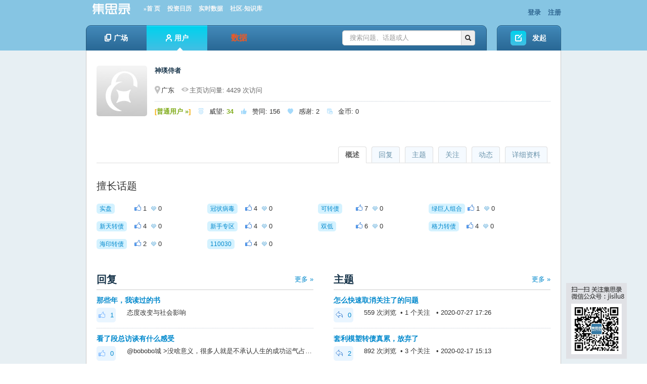

--- FILE ---
content_type: text/html; charset=utf-8
request_url: https://www.jisilu.cn/people/%E7%A5%9E%E7%91%9B%E4%BE%8D%E8%80%85
body_size: 9454
content:
<!DOCTYPE html>
<html>
<head>
<meta content="text/html;charset=utf-8" http-equiv="Content-Type" />
<meta http-equiv="X-UA-Compatible" content="Chrome=1,IE=edge" />
<title>神瑛侍者 的个人主页 - 集思录</title>
<meta name="keywords" content="集思录,理财,可转债,债券,公司债,国债,新股,封闭基金,封基,ETF,LOF" />
<meta name="description" content="集思录，一个以数据为本的投资社区"  />
<base href="https://www.jisilu.cn/" /><!--[if IE]></base><![endif]-->
<!--link href="https://www.jisilu.cn/static/css/jisilu/img/favicon.png?v=20240901" rel="shortcut icon" type="image/x-icon" /-->

<link href="https://www.jisilu.cn/static/css/bootstrap.css" rel="stylesheet" type="text/css" />

<link href="https://www.jisilu.cn/static/css/default/common.css?v=20240901" rel="stylesheet" type="text/css" />
<link href="https://www.jisilu.cn/static/css/default/link.css?v=20240901" rel="stylesheet" type="text/css" />
<link href="https://www.jisilu.cn/static/css/default/btn-sprite.css?v=20240901" rel="stylesheet" type="text/css" />
<link href="https://www.jisilu.cn/static/css/default/icon-sprite.css?v=20240901" rel="stylesheet" type="text/css" />
<link href="https://www.jisilu.cn/static/js/plug_module/style.css?v=20240901" rel="stylesheet" type="text/css" />
<link href="https://www.jisilu.cn/static/js/artdialog/ui-dialog.css?v=20240901" rel="stylesheet" type="text/css" />
<link href="https://www.jisilu.cn/static/jsl/jsl.css?v=20240901" rel="stylesheet" type="text/css" />
<link href="https://www.jisilu.cn/static/css/default/user.css?v=20240901" rel="stylesheet" type="text/css" />

<link href="https://www.jisilu.cn/static/css/jisilu/JiSiLu.css" rel="stylesheet" type="text/css" />

<script type="text/javascript">
	var _29BB095238EFF0DDE02104EC2535EB14='';
	var G_POST_HASH=_29BB095238EFF0DDE02104EC2535EB14;
	var G_INDEX_SCRIPT = '';
	var G_SITE_NAME = '集思录';
	var G_BASE_URL = 'https://www.jisilu.cn';
	var G_STATIC_URL = 'https://www.jisilu.cn/static';
	var G_UPLOAD_URL = 'https://www.jisilu.cn/uploads';
	var G_USER_ID = 0;
	var G_USER_NAME = '';
	var G_UPLOAD_ENABLE = 'N';
	var G_QUICK_PUBLISH_HUMAN_VALID = '';
	var G_UNREAD_NOTIFICATION = 0;
	var G_NOTIFICATION_INTERVAL = 180000;
	var G_CAN_CREATE_TOPIC = '';
	var G_USER_FORBIDDEN = 0;

var _hmt = _hmt || [];
(function() {
  var hm = document.createElement("script");
  hm.src = "//hm.baidu.com/hm.js?164fe01b1433a19b507595a43bf58262";
  var s = document.getElementsByTagName("script")[0]; 
  s.parentNode.insertBefore(hm, s);
})();
</script>
<script src="https://www.jisilu.cn/static/js/jquery.js?v=20240901" type="text/javascript"></script>
<script src="https://www.jisilu.cn/static/js/jquery.form.js?v=20240901" type="text/javascript"></script>
<script src="https://www.jisilu.cn/static/js/plug_module/plug-in_module.js?v=20240901" type="text/javascript"></script>
<script src="https://www.jisilu.cn/static/js/functions.js?v=20240901" type="text/javascript"></script>
<script src="https://www.jisilu.cn/static/js/aw_template.js?v=20240901" type="text/javascript"></script>
<script src="https://www.jisilu.cn/static/js/common.js?v=20240901" type="text/javascript"></script>
<script src="https://www.jisilu.cn/static/js/app.js?v=20240901" type="text/javascript"></script>
<script src="https://www.jisilu.cn/static/js/artdialog/dialog-plus-min.js?v=20240901" type="text/javascript"></script>
<script src="https://www.jisilu.cn/static/jsl/jsl.js?v=20240901" type="text/javascript"></script>
<script src="https://www.jisilu.cn/static/jsl/jsl.orange.js?v=20240901" type="text/javascript"></script>

<!--[if IE 6]>
<script type="text/javascript" src="https://www.jisilu.cn/static/js/isIE6.js"></script>
<![endif]-->
<!--[if IE 7]>
<link href="https://www.jisilu.cn/static/css/jisilu/ie7.css?v=20240901" rel="stylesheet" type="text/css" />
<![endif]-->
</head>

<body>
	<div id="browser_suggest" class="browser_suggest" style="display: none;">您的浏览器不被支持，请尽快升级到最新版下列浏览器。
		<a href="https://www.microsoft.com/zh-cn/edge" rel="noopener noreferrer" target="_blank"><img src="static/img/edge.png" /> Edge</a>
		<a href="https://www.google.cn/chrome/" rel="noopener noreferrer" target="_blank"><img src="static/img/chrome.png" /> Chrome</a>
		<a href="https://www.firefox.com.cn/" rel="noopener noreferrer" target="_blank"><img src="static/img/firefox.png" /> Firefox</a>
	</div>
	<div class="aw-top-menu-wrap">
		<div class="aw-wecenter aw-top-menu">
			<div class="row">
				<!-- logo -->
				<div class="span6 aw-logo">
					<a href="https://www.jisilu.cn">
						<img style="width:100px;height: 25px;" alt="集思录，一个以数据为本的投资社区" src="https://www.jisilu.cn/static/css/jisilu/img/logo_jisilu.png" />
					</a>
                  <a href="/" style="font-family:Microsoft YaHei;font-size:95%;margin-left:10px; color:#F8F8F8;">»首 页</a>
                  <a href="/data/calendar/" style="font-family:Microsoft YaHei;font-size:95%;margin-left:10px; color:#F8F8F8;">投资日历</a>
                  <a id="nav_data" href="/web/data/cb/" style="font-family:Microsoft YaHei;font-size:95%;margin-left:10px; color:#F8F8F8;">实时数据</a>
                  <a href="/explore/" class="on" style="font-family:Microsoft YaHei;font-size:95%;margin-left:10px; color:#F8F8F8;">社区-知识库</a>
				</div>
				<!-- end logo -->
				<!-- 登陆&注册栏 -->
				<div class="span6 aw-login-register">
											<p class="pull-right">
							<a href="https://www.jisilu.cn/login/">登录</a>
							<a href="https://www.jisilu.cn/account/register/">注册</a>
						</p>
									</div>
				<!-- end 登陆&注册栏 -->
			</div>
		</div>
		<div class="aw-wecenter aw-nav">
			<div class="row">
				<div class="span10 aw-nav-wrap">
					<div class="aw-nav-left"></div>
					<div class="aw-nav-middle">
						<!-- 导航条 -->
						<div class="aw-nav-main pull-left">
							<ul class="aw-top-nav">
								
								<li><a href="https://www.jisilu.cn/explore/" class=""><i class="aw-icon i-question-no-hover"></i>广场<i class="aw-icon i-nav-hover-triangle"></i></a></li>
								<li><a href="https://www.jisilu.cn/users/" class="active"><i class="aw-icon i-login-user-no-hover"></i>用户<i class="aw-icon i-nav-hover-triangle"></i></a></li>
<li>
<div class="aw-data-nav-dropdown pull-right" style="text-align:center;width:120px;">
	<a id="bbs_data" style="display: block;" href="/web/data/cb/"><i class="aw-icon i-data-no-hover"></i><span style="color:#F15922;font-size:16px;">数据</span></a>
	<div class="dropdown-menu aw-dropdown-menu" style="width:120px;position:relative;">
		<span><i class="aw-icon i-dropdown-triangle active"></i></span>
		<ul>
			<li><a href="/web/positions" title="我的持仓">我的持仓</a></li>
			<li><a href="/data/new_stock/" title="新股">新股</a></li>
			<li><a href="/data/bond/" title="债券">债券</a></li>
			<li><a id="dropdown_cb" href="/web/data/cb/" title="可转债" >可转债</a></li>
			<li><a href="/data/cf/" title="封闭基金">封闭基金</a></li>
			<li><a href="/data/repo/" title="现金管理">现金管理</a></li>
			<li><a href="/data/qdii/" title="T+0 QDII">T+0 QDII</a></li>
			<li><a href="/data/cnreits/" title="REITs">REITs</a></li>
			<li><a href="/data/etf/" title="ETF基金">ETF基金</a></li>
			<li><a href="/data/lof/" title="LOF基金">LOF基金</a></li>
			<li><a href="/data/ha/" title="A/H比价">A/H比价</a></li>
			<li><a href="/data/taoligu/" title="套利股">套利股</a></li>
			<li><a href="/data/stock/dividend_rate/" title="股息率">股息率</a></li>
			<li><a href="/data/idx_performance/" title="指数涨幅">指数涨幅</a></li>
		</ul>
	</div>
</div>
</li>
							</ul>
						</div>
						<!-- end 导航条 -->
						<!-- 搜索框 -->
						<div class="aw-search-box pull-right">
							<form class="navbar-search pull-right" action="https://www.jisilu.cn/search/" id="global_search_form" method="post">
								<div class="input-append">
									<input type="text" placeholder="搜索问题、话题或人" autocomplete="off" name="q" id="aw-search-query" class="search-query" />
									<span class="add-on" title="站内搜索" id="global_search_btns" onClick="$('#global_search_form').submit();"><i class="icon-search"></i></span>
								</div>
								<div class="aw-dropdown aw-search-dropdown-box">
									<i class="aw-icon i-dropdown-triangle active"></i>
									<p class="title">输入关键字进行搜索</p>
									<ul class="aw-search-dropdown-list"></ul>
									<p class="search"><span>搜索:</span><a onclick="$('#global_search_form').submit();"></a></p>
									<p><a href="javascript:;" onclick="$('#header_publish').click();" class="pull-right btn btn-mini btn-success publish">发起问题</a><span class="txt"></span></p>
								</div>
							</form>
						</div>
						<!-- end 搜索框 -->
					</div>

					<div class="aw-nav-right"></div>
				</div>
				<div class="span2 aw-pulish">
					<a id="header_publish" href="https://www.jisilu.cn/publish/" class="aw-btn b-start-question">发起</a>
				</div>
			</div>
		</div>
	</div>

	<script type="text/javascript">
		function gotoDataCb () {
			if (localStorage && localStorage.getItem('data-cb-version') === 'new') {
				document.location.href = '/web/data/cb/'
			} else {
				document.location.href = '/data/cbnew/'
			}
		}
		$(document).ready(function() {
        	var ua = window.navigator.userAgent.toLowerCase();
			var webkit = ua.match( /webkit\/([\d.]+)/ ), 
			firefox = ua.match( /firefox\/([\d.]+)/ ),
			edge = ua.match( /edg\/([\d.]+)/ ), 
			chrome = ua.match( /chrome\/([\d.]+)/ ), 
			safari = ua.match( /safari\/([\d.]+)/ ),
			ie = ua.match( /msie\s([\d\.]+)/ ) || ua.match( /(?:trident)(?:.*rv:([\w.]+))?/i );


			if (localStorage.getItem('data-cb-version') === 'old') {
				$('#bbs_data').attr('href', '/data/cbnew/');
				$('#dropdown_cb').attr('href', '/data/cbnew/');
				$('#nav_data').attr('href', '/data/cbnew/');
			}



			var currAgent = {};
			var browser_suggest = true;
			if (firefox) {
				currAgent['name'] = 'firefox';
				currAgent['version'] = parseInt(firefox[1]);
				if(currAgent['version'] >= 53) browser_suggest = false;
			} else if (edge) {
				currAgent['name'] = 'edge';
				currAgent['version'] = parseInt(edge[1]);
				if(currAgent['version'] >= 79) browser_suggest = false;
			} else if (chrome) {
				currAgent['name'] = 'chrome';
				currAgent['version'] = parseInt(chrome[1]);
				if(currAgent['version'] >= 66) browser_suggest = false;
			} else if (safari) {
				var version = ua.match( /version\/([\d.]+)/ );
				currAgent['name'] = 'safari';
				currAgent['version'] = parseInt(version[1]);
				if(currAgent['version'] >= 11) browser_suggest = false;
			} else if (webkit) {
				currAgent['name'] = 'webkit';
				currAgent['version'] = parseInt(webkit[1]);
				if(currAgent['version'] >= 537) browser_suggest = false;
			}
			if (browser_suggest) $('#browser_suggest').show();

			if (!navigator.cookieEnabled) {
				$('body').prepend('<div class="browser_suggest">请允许站点保存和读取 Cookie 数据，否则站点无法正常使用。</div>');
			}
		});

	</script>
<div class="aw-container-wrap">
	<div class="aw-container aw-wecenter aw-user">
		<div class="aw-user-center">
			<!-- 用户数据内容 -->
			<div class="aw-mod aw-user-detail-box">
				<div class="aw-mod-body">
					<img src="https://www.jisilu.cn/static/common/avatar-max-img.jpg?v=201901" alt="神瑛侍者" />
										<p class="aw-user-title">
						<h1>神瑛侍者												</h1>
						<span class="aw-text-color-999"></span>
					</p>
					<p class="aw-user-flag">
						<span class="pull-right aw-user-follow-box">
							

							
						</span>
												<span>
							<i class="aw-icon i-user-locate"></i>广东						</span>
												<span class="aw-text-color-666">
							<i class="aw-icon i-user-visits"></i>主页访问量: 4429 次访问						</span>
					</p>
					<p class="aw-user-center-follow-meta">
						<span><em class="aw-text-color-oragne">[</em><a href="https://www.jisilu.cn/question/65573"><em class="aw-text-color-green">普通用户 »</em></a><em class="aw-text-color-oragne">]</em></span>
						<span><span style="color: #87CEFA;opacity: 0.75;font-family: jisilu-iconfont !important;">&#xe878;</span>威望: <em class="aw-text-color-green">34</em></span>
						<span><span style="color: #87CEFA;opacity: 0.75;font-family: jisilu-iconfont !important;">&#xe870;</span>赞同: <em>156</em></span>
						<span><span style="color: #87CEFA;opacity: 0.75;font-family: jisilu-iconfont !important;">&#xe879;</span>感谢: <em>2</em></span>
						<span><span style="color: #87CEFA;opacity: 0.75;font-family: jisilu-iconfont !important;">&#xe604;</span>金币: <em>0</em></span>
					</p>
				</div>
			</div>
			<!-- end 用户数据内容 -->

			<div class="aw-user-center-tab">
				<div class="tabbable">
					<ul class="nav nav-tabs aw-reset-nav-tabs">
						<li><a href="#detail" id="page_detail" data-toggle="tab">详细资料</a></li>
						<li><a href="#actions" id="page_actions" data-toggle="tab">动态</a></li>
						<li><a href="#focus" id="page_focus" data-toggle="tab">关注</a></li>
						<li><a href="#questions" id="page_questions" data-toggle="tab">主题</a></li>
						<li><a href="#answers" id="page_answers" data-toggle="tab">回复</a></li>
						<li class="active"><a href="#overview" id="page_overview" data-toggle="tab">概述</a></li>
					</ul>
				</div>
				<div class="tab-content">
										<div class="tab-pane active" id="overview">
						
												<!-- 擅长话题 -->
						<div class="aw-mod aw-user-center-details-mini">
							<div class="aw-mod-head">
								<h4>擅长话题</h4>
							</div>
							<div class="aw-mod-body">
								<ul class="aw-user-center-details-list">
																		<li>
									    <a class="aw-topic-name pull-left" href="https://www.jisilu.cn/topic/%E5%AE%9E%E7%9B%98" data-id="169"><span>实盘</span></a>
									    <span>
									    	<i class="aw-icon i-up active"></i> 1									    	<i class="aw-icon i-thank active"></i> 0									    </span>
									    <!-- <div class="aw-progress pull-left">
									    	%
									    	<div class="progress">
											    <div style="width: %;" class="bar"></div>
											</div>
										</div> -->
									</li>
																		<li>
									    <a class="aw-topic-name pull-left" href="https://www.jisilu.cn/topic/%E5%86%A0%E7%8A%B6%E7%97%85%E6%AF%92" data-id="12891"><span>冠状病毒</span></a>
									    <span>
									    	<i class="aw-icon i-up active"></i> 4									    	<i class="aw-icon i-thank active"></i> 0									    </span>
									    <!-- <div class="aw-progress pull-left">
									    	%
									    	<div class="progress">
											    <div style="width: %;" class="bar"></div>
											</div>
										</div> -->
									</li>
																		<li>
									    <a class="aw-topic-name pull-left" href="https://www.jisilu.cn/topic/%E5%8F%AF%E8%BD%AC%E5%80%BA" data-id="47"><span>可转债</span></a>
									    <span>
									    	<i class="aw-icon i-up active"></i> 7									    	<i class="aw-icon i-thank active"></i> 0									    </span>
									    <!-- <div class="aw-progress pull-left">
									    	%
									    	<div class="progress">
											    <div style="width: %;" class="bar"></div>
											</div>
										</div> -->
									</li>
																		<li>
									    <a class="aw-topic-name pull-left" href="https://www.jisilu.cn/topic/%E7%BB%BF%E5%B7%A8%E4%BA%BA%E7%BB%84%E5%90%88" data-id="10664"><span>绿巨人组合</span></a>
									    <span>
									    	<i class="aw-icon i-up active"></i> 1									    	<i class="aw-icon i-thank active"></i> 0									    </span>
									    <!-- <div class="aw-progress pull-left">
									    	%
									    	<div class="progress">
											    <div style="width: %;" class="bar"></div>
											</div>
										</div> -->
									</li>
																		<li>
									    <a class="aw-topic-name pull-left" href="https://www.jisilu.cn/topic/%E6%96%B0%E5%A4%A9%E8%BD%AC%E5%80%BA" data-id="12737"><span>新天转债</span></a>
									    <span>
									    	<i class="aw-icon i-up active"></i> 4									    	<i class="aw-icon i-thank active"></i> 0									    </span>
									    <!-- <div class="aw-progress pull-left">
									    	%
									    	<div class="progress">
											    <div style="width: %;" class="bar"></div>
											</div>
										</div> -->
									</li>
																		<li>
									    <a class="aw-topic-name pull-left" href="https://www.jisilu.cn/topic/%E6%96%B0%E6%89%8B%E4%B8%93%E5%8C%BA" data-id="1669"><span>新手专区</span></a>
									    <span>
									    	<i class="aw-icon i-up active"></i> 4									    	<i class="aw-icon i-thank active"></i> 0									    </span>
									    <!-- <div class="aw-progress pull-left">
									    	%
									    	<div class="progress">
											    <div style="width: %;" class="bar"></div>
											</div>
										</div> -->
									</li>
																		<li>
									    <a class="aw-topic-name pull-left" href="https://www.jisilu.cn/topic/%E5%8F%8C%E4%BD%8E" data-id="13162"><span>双低</span></a>
									    <span>
									    	<i class="aw-icon i-up active"></i> 6									    	<i class="aw-icon i-thank active"></i> 0									    </span>
									    <!-- <div class="aw-progress pull-left">
									    	%
									    	<div class="progress">
											    <div style="width: %;" class="bar"></div>
											</div>
										</div> -->
									</li>
																		<li>
									    <a class="aw-topic-name pull-left" href="https://www.jisilu.cn/topic/%E6%A0%BC%E5%8A%9B%E8%BD%AC%E5%80%BA" data-id="1406"><span>格力转债</span></a>
									    <span>
									    	<i class="aw-icon i-up active"></i> 4									    	<i class="aw-icon i-thank active"></i> 0									    </span>
									    <!-- <div class="aw-progress pull-left">
									    	%
									    	<div class="progress">
											    <div style="width: %;" class="bar"></div>
											</div>
										</div> -->
									</li>
																		<li>
									    <a class="aw-topic-name pull-left" href="https://www.jisilu.cn/topic/%E6%B5%B7%E5%8D%B0%E8%BD%AC%E5%80%BA" data-id="4981"><span>海印转债</span></a>
									    <span>
									    	<i class="aw-icon i-up active"></i> 2									    	<i class="aw-icon i-thank active"></i> 0									    </span>
									    <!-- <div class="aw-progress pull-left">
									    	%
									    	<div class="progress">
											    <div style="width: %;" class="bar"></div>
											</div>
										</div> -->
									</li>
																		<li>
									    <a class="aw-topic-name pull-left" href="https://www.jisilu.cn/topic/110030" data-id="1529"><span>110030</span></a>
									    <span>
									    	<i class="aw-icon i-up active"></i> 4									    	<i class="aw-icon i-thank active"></i> 0									    </span>
									    <!-- <div class="aw-progress pull-left">
									    	%
									    	<div class="progress">
											    <div style="width: %;" class="bar"></div>
											</div>
										</div> -->
									</li>
																	</ul>
							</div>
						</div>
						<!-- end 擅长话题 -->
												<div class="row aw-reset-sp">
							<!-- 回复 -->
							<div class="span6 aw-user-center-mini-mod aw-user-center-margin">
								<h3><a class="pull-right aw-more-content" href="javascript:;" onclick="$('#page_answers').click();">更多 »</a>回复</h3>
								<div class="aw-user-center-mod">
									<div class="aw-mod-body">
																				<div class="aw-item">
											<div class="aw-mod">
												<div class="aw-mod-head">
													<h4 class="aw-hide-txt">
														<a target="_blank" href="https://www.jisilu.cn/question/517245?show_all_answer-TRUE__item_id-5351496__answer_id-5351496__single-TRUE#!answer_5351496">那些年，我读过的书</a>
													</h4>
												</div>
												<div class="aw-mod-body">
													<a class="aw-border-radius-5 aw-user-center-count"><i class="aw-icon i-user-approve"></i>1</a>
													<p class="aw-hide-txt">态度改变与社会影响</p>
												</div>
											</div>
										</div>
																				<div class="aw-item">
											<div class="aw-mod">
												<div class="aw-mod-head">
													<h4 class="aw-hide-txt">
														<a target="_blank" href="https://www.jisilu.cn/question/515207?show_all_answer-TRUE__item_id-5310432__answer_id-5310432__single-TRUE#!answer_5310432">看了段总访谈有什么感受</a>
													</h4>
												</div>
												<div class="aw-mod-body">
													<a class="aw-border-radius-5 aw-user-center-count"><i class="aw-icon i-user-approve"></i>0</a>
													<p class="aw-hide-txt">@bobobo城
&gt;没啥意义，很多人就是不承认人生的成功运气占主要成分，你没有人家的运气，没有人家的时代背景经历，就让他重生到你身上，也不可能再重现他辉煌的十分之一。黄光裕出狱后怎么样了呢，前阵子去世的管金生我看出狱后六七十岁还再创业，结果效果也很差，这...</p>
												</div>
											</div>
										</div>
																				<div class="aw-item">
											<div class="aw-mod">
												<div class="aw-mod-head">
													<h4 class="aw-hide-txt">
														<a target="_blank" href="https://www.jisilu.cn/question/504968?show_all_answer-TRUE__item_id-5209741__answer_id-5209741__single-TRUE#!answer_5209741">大木瓜投资实盘_2025</a>
													</h4>
												</div>
												<div class="aw-mod-body">
													<a class="aw-border-radius-5 aw-user-center-count"><i class="aw-icon i-user-approve"></i>0</a>
													<p class="aw-hide-txt">@damugua8126
&gt;周增：-0.56%，年增：52.57%，仓位：104.70%，港币汇率：0.9133。本周：减心动，换阿里，美团，海油，换一点腾讯腾讯控股 31.22%心动公司 29.61%美团 26.94%阿里巴巴 4.01%中海油 8.2...</p>
												</div>
											</div>
										</div>
																				<div class="aw-item">
											<div class="aw-mod">
												<div class="aw-mod-head">
													<h4 class="aw-hide-txt">
														<a target="_blank" href="https://www.jisilu.cn/question/504701?show_all_answer-TRUE__item_id-5173806__answer_id-5173806__single-TRUE#!answer_5173806">享受投资，享受生活 —— 孔曼子的2025</a>
													</h4>
												</div>
												<div class="aw-mod-body">
													<a class="aw-border-radius-5 aw-user-center-count"><i class="aw-icon i-user-approve"></i>0</a>
													<p class="aw-hide-txt">楼主，请问小米还持有吗？谢谢</p>
												</div>
											</div>
										</div>
																				<div class="aw-item">
											<div class="aw-mod">
												<div class="aw-mod-head">
													<h4 class="aw-hide-txt">
														<a target="_blank" href="https://www.jisilu.cn/question/506853?show_all_answer-TRUE__item_id-5100031__answer_id-5100031__single-TRUE#!answer_5100031">突然发现打工是没有钱途的</a>
													</h4>
												</div>
												<div class="aw-mod-body">
													<a class="aw-border-radius-5 aw-user-center-count"><i class="aw-icon i-user-approve"></i>2</a>
													<p class="aw-hide-txt">勇气最重要，百年后，这个世界，你好像从没有来过</p>
												</div>
											</div>
										</div>
																			</div>
								</div>
							</div>
							<!-- end 回复 -->

							<!-- 主题 -->
							<div class="span6 aw-user-center-mini-mod">
								<h3><a class="pull-right aw-more-content" href="javascript:;" onclick="$('#page_questions').click();">更多 »</a>主题</h3>
								<div class="aw-user-center-mod">
									<div class="aw-mod-body">
															                    <div class="aw-item">
											<div class="aw-mod">
												<div class="aw-mod-head">
													<h4 class="aw-hide-txt">
														<a style="" href="https://www.jisilu.cn/question/386792">怎么快速取消关注了的问题</a>
													</h4>
												</div>
												<div class="aw-mod-body">
													<a class="aw-border-radius-5 aw-user-center-count"><i class="aw-icon i-user-ask"></i>0</a>
													<p class="aw-hide-txt">559 次浏览 &nbsp;• 1 个关注 &nbsp; • 2020-07-27 17:26</p>
												</div>
											</div>
										</div>
					                    					                    <div class="aw-item">
											<div class="aw-mod">
												<div class="aw-mod-head">
													<h4 class="aw-hide-txt">
														<a style="" href="https://www.jisilu.cn/question/351543">套利模塑转债真累，放弃了</a>
													</h4>
												</div>
												<div class="aw-mod-body">
													<a class="aw-border-radius-5 aw-user-center-count"><i class="aw-icon i-user-ask"></i>2</a>
													<p class="aw-hide-txt">892 次浏览 &nbsp;• 3 个关注 &nbsp; • 2020-02-17 15:13</p>
												</div>
											</div>
										</div>
					                    					                    <div class="aw-item">
											<div class="aw-mod">
												<div class="aw-mod-head">
													<h4 class="aw-hide-txt">
														<a style="" href="https://www.jisilu.cn/question/349358">华通医药重组的事情进展</a>
													</h4>
												</div>
												<div class="aw-mod-body">
													<a class="aw-border-radius-5 aw-user-center-count"><i class="aw-icon i-user-ask"></i>16</a>
													<p class="aw-hide-txt">5492 次浏览 &nbsp;• 19 个关注 &nbsp; • 2020-02-05 19:58</p>
												</div>
											</div>
										</div>
					                    					                    <div class="aw-item">
											<div class="aw-mod">
												<div class="aw-mod-head">
													<h4 class="aw-hide-txt">
														<a style="" href="https://www.jisilu.cn/question/348276">怎么筛选合适指数进行投资？</a>
													</h4>
												</div>
												<div class="aw-mod-body">
													<a class="aw-border-radius-5 aw-user-center-count"><i class="aw-icon i-user-ask"></i>0</a>
													<p class="aw-hide-txt">761 次浏览 &nbsp;• 1 个关注 &nbsp; • 2020-02-01 18:00</p>
												</div>
											</div>
										</div>
					                    					                    <div class="aw-item">
											<div class="aw-mod">
												<div class="aw-mod-head">
													<h4 class="aw-hide-txt">
														<a style="" href="https://www.jisilu.cn/question/348274">有合适取暖器推荐吗？</a>
													</h4>
												</div>
												<div class="aw-mod-body">
													<a class="aw-border-radius-5 aw-user-center-count"><i class="aw-icon i-user-ask"></i>13</a>
													<p class="aw-hide-txt">1470 次浏览 &nbsp;• 14 个关注 &nbsp; • 2020-02-01 17:54</p>
												</div>
											</div>
										</div>
					                    									</div>
								</div>
							</div>
							<!-- end 主题 -->
						</div>
						<div class="row aw-reset-sp">
							<div class="span6">
								<h3><a class="pull-right aw-more-content" href="javascript:;" onclick="$('#page_focus').click();">更多 »</a>关注</h3>
								<div class="aw-mod">
									<div class="aw-mod-head">
										<div class="pull-left aw-user-center-follow-mini-mod">
											<b>关注 <em class="aw-text-color-blue">102</em> 人</b>
																						<p>
																			                    	<a class="aw-user-name" data-id="6199" href="https://www.jisilu.cn/people/yup77"><img src="https://www.jisilu.cn/static/common/avatar-mid-img.jpg?v=201901" alt="yup77" /></a>
							                    							                    	<a class="aw-user-name" data-id="333970" href="https://www.jisilu.cn/people/%E8%B7%AF%E4%BA%BA%E7%94%B2pro"><img src="https://www.jisilu.cn/uploads/avatar/000/33/39/70_avatar_mid.jpg?v=1584942698" alt="路人甲pro" /></a>
							                    							                    	<a class="aw-user-name" data-id="704106" href="https://www.jisilu.cn/people/%E6%97%85%E8%A1%8C%E7%9A%84%E8%9C%97%E7%89%9BA"><img src="https://www.jisilu.cn/static/common/avatar-mid-img.jpg?v=201901" alt="旅行的蜗牛A" /></a>
							                    							                    	<a class="aw-user-name" data-id="1789803" href="https://www.jisilu.cn/people/%E6%B3%A2%E6%B3%A2%E7%9A%84%E6%9C%AA%E6%9D%A5%E6%97%B6%E7%A9%BA"><img src="https://www.jisilu.cn/static/common/avatar-mid-img.jpg?v=201901" alt="波波的未来时空" /></a>
							                    							                    	<a class="aw-user-name" data-id="2057286" href="https://www.jisilu.cn/people/%E6%8A%84%E5%BA%95%E4%B8%93%E4%B8%9A%E6%88%B7"><img src="https://www.jisilu.cn/uploads/avatar/002/05/72/86_avatar_mid.jpg?v=1754436638" alt="抄底专业户" /></a>
							                    											</p>
																					</div>
										<div class="pull-left aw-user-center-follow-mini-mod">
											<b>关注者 <em class="aw-text-color-blue">37</em> 人</b>
																						<p>
																			                    	<a class="aw-user-name" data-id="54829" href="https://www.jisilu.cn/people/%E6%8B%88%E8%8A%B1%E5%BE%AE%E7%AC%91"><img src="https://www.jisilu.cn/static/common/avatar-mid-img.jpg?v=201901" alt="拈花微笑"></a>
							                    							                    	<a class="aw-user-name" data-id="225175" href="https://www.jisilu.cn/people/xinqchen"><img src="https://www.jisilu.cn/static/common/avatar-mid-img.jpg?v=201901" alt="xinqchen"></a>
							                    							                    	<a class="aw-user-name" data-id="752477" href="https://www.jisilu.cn/people/hello123456789"><img src="https://www.jisilu.cn/static/common/avatar-mid-img.jpg?v=201901" alt="hello123456789"></a>
							                    							                    	<a class="aw-user-name" data-id="1391304" href="https://www.jisilu.cn/people/%E6%A2%A6%E6%98%AB2020"><img src="https://www.jisilu.cn/uploads/avatar/001/39/13/04_avatar_mid.jpg?v=1630570815" alt="梦昫2020"></a>
							                    							                    	<a class="aw-user-name" data-id="1513722" href="https://www.jisilu.cn/people/mk77"><img src="https://www.jisilu.cn/static/common/avatar-mid-img.jpg?v=201901" alt="mk77"></a>
							                    											</p>
																					</div>
										<div class="clear"></div>
									</div>
									<div class="aw-mod-body">
										<b>关注 <em class="aw-text-color-blue">1</em> 话题</b>
																				<p class="aw-user-list">
																	                    	<a data-id="1779" class="aw-topic-name" href="https://www.jisilu.cn/topic/REITs"><span>REITs</span></a>
						                    										</p>
																			</div>
								</div>
							</div>
						</div>
					</div>

					<div class="tab-pane" id="answers">
						<h3>回复</h3>
						<div class="aw-user-center-mod" id="contents_user_actions_answers"></div>
						<!-- 加载更多内容 -->
						<a class="aw-load-more-content" id="bp_user_actions_answers_more">
							<span>更多...</span>
						</a>
						<!-- end 加载更多内容 -->
					</div>
					<div class="tab-pane" id="questions">
						<h3>主题</h3>
						<div class="aw-user-center-mod aw-user-center-ask" id="contents_user_actions_questions"></div>
						<!-- 加载更多内容 -->
						<a class="aw-load-more-content" id="bp_user_actions_questions_more">
							<span>更多...</span>
						</a>
						<!-- end 加载更多内容 -->
					</div>
					<div class="tab-pane" id="focus">
						<!-- 自定义切换 -->
						<div class="aw-tabs">
							<ul>
								<li class="active"><a>关注的人</a></li>
								<li><a>关注者</a></li>
								<li><a>关注的话题</a></li>
							</ul>
						</div>
						<div class="aw-tab-content">
							<div class="aw-user-center-follow-mod">
								<h4>关注的人</h4>
								<ul id="contents_user_follows" class="clearfix"></ul>
								<!-- 加载更多内容 -->
								<a class="aw-load-more-content" id="bp_user_follows_more">
									<span>更多...</span>
								</a>
								<!-- end 加载更多内容 -->
							</div>
							<div class="aw-user-center-follow-mod" style="display:none;">
								<h4>关注者</h4>
								<ul class="clearfix" id="contents_user_fans"></ul>

								<!-- 加载更多内容 -->
								<a class="aw-load-more-content" id="bp_user_fans_more">
									<span>更多...</span>
								</a>
								<!-- end 加载更多内容 -->
							</div>
							<div class="aw-user-center-follow-mod" style="display:none;">
								<h4>关注的话题</h4>
								<ul id="contents_user_topics" class="clearfix"></ul>

								<!-- 加载更多内容 -->
								<a class="aw-load-more-content" id="bp_user_topics_more">
									<span>更多...</span>
								</a>
								<!-- end 加载更多内容 -->
							</div>
						</div>
						<!-- end 自定义切换 -->
					</div>
					<div class="tab-pane" id="actions">
						<h3>最新动态</h3>
						<div class="aw-user-center-dynamic">
							<div class="aw-mod">
								<div class="aw-mod-body">
									<ul id="contents_user_actions"></ul>
									<!-- 加载更多内容 -->
									<a class="aw-load-more-content" id="bp_user_actions_more">
										<span>更多...</span>
									</a>
									<!-- end 加载更多内容 -->
								</div>
							</div>
						</div>
					</div>
					<div class="tab-pane" id="detail">
						<h3>详细资料</h3>
						<div class="aw-user-center-details">
														<dl>
								<dt><span>个人成就:</span></dt>
								<dd>
									<p class="aw-user-center-follow-meta">
										<span><i class="aw-icon i-user-prestige"></i>威望: <em class="aw-text-color-green">34</em></span>
																				<span><i class="aw-icon i-user-approve"></i>赞同: <em>156</em></span>
										<span><i class="aw-icon i-user-thank"></i>感谢: <em>2</em></span>
									</p>
								</dd>
							</dl>
							
							

							


														<dl>
								<dt><span>最后活跃:</span></dt>
								<dd>2026-01-30 20:15</dd>
							</dl>
							
														<dl class="aw-no-border-bottom">
								<dt><span>擅长话题:</span></dt>
								<dd class="aw-user-center-details-good-topic">
																		<div>
										<a href="https://www.jisilu.cn/topic/%E5%AE%9E%E7%9B%98" data-id="169" class="aw-topic-name pull-left"><span>实盘</span></a>
									    <span>
									    	<i class="aw-icon i-up active"></i> 1									    	<i class="aw-icon i-thank active"></i> 0									    </span>
									    <!-- <div class="aw-progress pull-left">
									    	%
									    	<div class="progress">
											    <div class="bar" style="width: %;"></div>
											</div>
										</div> -->
									</div>
																		<div>
										<a href="https://www.jisilu.cn/topic/%E5%86%A0%E7%8A%B6%E7%97%85%E6%AF%92" data-id="12891" class="aw-topic-name pull-left"><span>冠状病毒</span></a>
									    <span>
									    	<i class="aw-icon i-up active"></i> 4									    	<i class="aw-icon i-thank active"></i> 0									    </span>
									    <!-- <div class="aw-progress pull-left">
									    	%
									    	<div class="progress">
											    <div class="bar" style="width: %;"></div>
											</div>
										</div> -->
									</div>
																		<div>
										<a href="https://www.jisilu.cn/topic/%E5%8F%AF%E8%BD%AC%E5%80%BA" data-id="47" class="aw-topic-name pull-left"><span>可转债</span></a>
									    <span>
									    	<i class="aw-icon i-up active"></i> 7									    	<i class="aw-icon i-thank active"></i> 0									    </span>
									    <!-- <div class="aw-progress pull-left">
									    	%
									    	<div class="progress">
											    <div class="bar" style="width: %;"></div>
											</div>
										</div> -->
									</div>
																		<div>
										<a href="https://www.jisilu.cn/topic/%E7%BB%BF%E5%B7%A8%E4%BA%BA%E7%BB%84%E5%90%88" data-id="10664" class="aw-topic-name pull-left"><span>绿巨人组合</span></a>
									    <span>
									    	<i class="aw-icon i-up active"></i> 1									    	<i class="aw-icon i-thank active"></i> 0									    </span>
									    <!-- <div class="aw-progress pull-left">
									    	%
									    	<div class="progress">
											    <div class="bar" style="width: %;"></div>
											</div>
										</div> -->
									</div>
																		<div>
										<a href="https://www.jisilu.cn/topic/%E6%96%B0%E5%A4%A9%E8%BD%AC%E5%80%BA" data-id="12737" class="aw-topic-name pull-left"><span>新天转债</span></a>
									    <span>
									    	<i class="aw-icon i-up active"></i> 4									    	<i class="aw-icon i-thank active"></i> 0									    </span>
									    <!-- <div class="aw-progress pull-left">
									    	%
									    	<div class="progress">
											    <div class="bar" style="width: %;"></div>
											</div>
										</div> -->
									</div>
																		<div>
										<a href="https://www.jisilu.cn/topic/%E6%96%B0%E6%89%8B%E4%B8%93%E5%8C%BA" data-id="1669" class="aw-topic-name pull-left"><span>新手专区</span></a>
									    <span>
									    	<i class="aw-icon i-up active"></i> 4									    	<i class="aw-icon i-thank active"></i> 0									    </span>
									    <!-- <div class="aw-progress pull-left">
									    	%
									    	<div class="progress">
											    <div class="bar" style="width: %;"></div>
											</div>
										</div> -->
									</div>
																		<div>
										<a href="https://www.jisilu.cn/topic/%E5%8F%8C%E4%BD%8E" data-id="13162" class="aw-topic-name pull-left"><span>双低</span></a>
									    <span>
									    	<i class="aw-icon i-up active"></i> 6									    	<i class="aw-icon i-thank active"></i> 0									    </span>
									    <!-- <div class="aw-progress pull-left">
									    	%
									    	<div class="progress">
											    <div class="bar" style="width: %;"></div>
											</div>
										</div> -->
									</div>
																		<div>
										<a href="https://www.jisilu.cn/topic/%E6%A0%BC%E5%8A%9B%E8%BD%AC%E5%80%BA" data-id="1406" class="aw-topic-name pull-left"><span>格力转债</span></a>
									    <span>
									    	<i class="aw-icon i-up active"></i> 4									    	<i class="aw-icon i-thank active"></i> 0									    </span>
									    <!-- <div class="aw-progress pull-left">
									    	%
									    	<div class="progress">
											    <div class="bar" style="width: %;"></div>
											</div>
										</div> -->
									</div>
																		<div>
										<a href="https://www.jisilu.cn/topic/%E6%B5%B7%E5%8D%B0%E8%BD%AC%E5%80%BA" data-id="4981" class="aw-topic-name pull-left"><span>海印转债</span></a>
									    <span>
									    	<i class="aw-icon i-up active"></i> 2									    	<i class="aw-icon i-thank active"></i> 0									    </span>
									    <!-- <div class="aw-progress pull-left">
									    	%
									    	<div class="progress">
											    <div class="bar" style="width: %;"></div>
											</div>
										</div> -->
									</div>
																		<div>
										<a href="https://www.jisilu.cn/topic/110030" data-id="1529" class="aw-topic-name pull-left"><span>110030</span></a>
									    <span>
									    	<i class="aw-icon i-up active"></i> 4									    	<i class="aw-icon i-thank active"></i> 0									    </span>
									    <!-- <div class="aw-progress pull-left">
									    	%
									    	<div class="progress">
											    <div class="bar" style="width: %;"></div>
											</div>
										</div> -->
									</div>
																	</dd>
							</dl>
													</div>
					</div>
									</div>
			</div>
		</div>
	</div>
</div>

<script type="text/javascript">
	var PEOPLE_USER_ID = '254902';

	var ACTIVITY_ACTIONS = '112,610,620,204';

</script>

<script type="text/javascript" src="https://www.jisilu.cn/static/js/app/people.js"></script>

<div class="aw-footer-wrap">
	<div class="aw-footer aw-wecenter">
		<div class="row">
  <center>
  <span class="i_tc">
    <a style="text-decoration:none;color:#4d4d4d;" target="_blank" rel="noopener noreferrer" href="http://www.beian.gov.cn/portal/registerSystemInfo?recordcode=11010802031449">
        <img src="/static/img/beian.gov.cn.png"/> 京公网安备 11010802031449号
    </a>&nbsp;&nbsp;
  	京ICP证160493号&nbsp;&nbsp;<a style="text-decoration:none;color:#4d4d4d;" href="https://beian.miit.gov.cn" target="_blank" rel="noopener noreferrer">京ICP备12044618号-1</a>
  </span><br>
  <span class="i_tc">
  	&nbsp;&nbsp;<a style="text-decoration:none;color:#4d4d4d;" href="/account/agreement/" target="_blank">用户协议</a>&nbsp;&nbsp;
  	<a style="text-decoration:none;color:#4d4d4d;" href="/account/private_agreement/" target="_blank">隐私政策</a>&nbsp;&nbsp;
  	<a target="_blank" href="https://www.jisilu.cn/question/48275" style="color:red">问题反馈</a>&nbsp;&nbsp;
  	<!-- 联系电话：010-58481319 --> 客服邮箱：service@jisilu.com &nbsp;&nbsp;|&nbsp;&nbsp;&copy;2012-2026 - 集思录版权所有
  </span><br>
  <span class="i_tc">
  使用<a href="https://www.google.cn/chrome/" target="_blank" style="color:blue;text-decoration:underline;">Chrome</a>浏览本站最佳 &nbsp;|&nbsp;&nbsp;声明：本站所有收费以及免费的信息和数据仅供参考，不构成投资建议，集思录不承担由此导致的任何责任。 
  </span>
  </center>
		</div>
	</div>
</div>

<a href="javascript:;" onclick="$.scrollTo(1, 600, {queue:true});" class="aw-back-top"><i class="aw-btn b-go-to-top"></i></a>
<a class="scanWeiXinWD" href="/question/11475" target="_blank"></a>


<!-- DO NOT REMOVE -->
<div id="aw-ajax-box" class="aw-ajax-box"></div>

<div style="display:none;" id="__crond">
	<script type="text/javascript">
		$(document).ready(function () {
			$('#__crond').html(unescape('%3Cimg%20src%3D%22' + G_BASE_URL + '/crond/run/1769776653%22%20width%3D%221%22%20height%3D%221%22%20/%3E'));
		});
        $('.jsl_ad_banner').append('<div style="width:26px;height:13px;position:absolute;left:1px;bottom:1px;z-index:99;background-color:#d4f2ff;font-size:9px;line-height:13px;border-top-right-radius:3px;">广告</div>');
	</script>
</div>

<!-- Escape time: 0.40833020210266 --><!-- / DO NOT REMOVE -->
<script type="text/javascript" id="bdshare_js" data="type=tools" ></script><!--站外分享-->
<script type="text/javascript" src="/static/js/dc.js"></script>
</body>
</html>


--- FILE ---
content_type: text/html; charset=utf-8
request_url: https://www.jisilu.cn/people/ajax/user_actions/uid-254902__actions-201__page-0
body_size: 4644
content:
<div class="aw-item">
	<div class="aw-mod">
		<div class="aw-mod-head">
			<h4 class="aw-hide-txt">
				<a target="_blank" href="https://www.jisilu.cn/question/517245?show_all_answer-TRUE__item_id-5351496__answer_id-5351496__single-TRUE#!answer_5351496">那些年，我读过的书</a>
			</h4>
		</div>
		<div class="aw-mod-body">
			<a href="https://www.jisilu.cn/question/517245" class="aw-border-radius-5 aw-user-center-count">1</a>
			<p class="aw-hide-txt">态度改变与社会影响</p>
			<p class="aw-text-color-999">2026-01-09 14:35</p>
		</div>
	</div>
</div>
<div class="aw-item">
	<div class="aw-mod">
		<div class="aw-mod-head">
			<h4 class="aw-hide-txt">
				<a target="_blank" href="https://www.jisilu.cn/question/515207?show_all_answer-TRUE__item_id-5310432__answer_id-5310432__single-TRUE#!answer_5310432">看了段总访谈有什么感受</a>
			</h4>
		</div>
		<div class="aw-mod-body">
			<a href="https://www.jisilu.cn/question/515207" class="aw-border-radius-5 aw-user-center-count">0</a>
			<p class="aw-hide-txt">@bobobo城
&gt;没啥意义，很多人就是不承认人生的成功运气占主要成分，你没有人家的运气，没有人家的时代背景经历，就让他重生到你身上，也不可能再重现他辉煌的十分之一。黄光裕出狱后怎么样了呢，前阵子去世的管金生我看出狱后六七十岁还再创业，结果效果也很差，这...</p>
			<p class="aw-text-color-999">2025-11-17 13:08</p>
		</div>
	</div>
</div>
<div class="aw-item">
	<div class="aw-mod">
		<div class="aw-mod-head">
			<h4 class="aw-hide-txt">
				<a target="_blank" href="https://www.jisilu.cn/question/504968?show_all_answer-TRUE__item_id-5209741__answer_id-5209741__single-TRUE#!answer_5209741">大木瓜投资实盘_2025</a>
			</h4>
		</div>
		<div class="aw-mod-body">
			<a href="https://www.jisilu.cn/question/504968" class="aw-border-radius-5 aw-user-center-count">0</a>
			<p class="aw-hide-txt">@damugua8126
&gt;周增：-0.56%，年增：52.57%，仓位：104.70%，港币汇率：0.9133。本周：减心动，换阿里，美团，海油，换一点腾讯腾讯控股 31.22%心动公司 29.61%美团 26.94%阿里巴巴 4.01%中海油 8.2...</p>
			<p class="aw-text-color-999">2025-07-13 17:42</p>
		</div>
	</div>
</div>
<div class="aw-item">
	<div class="aw-mod">
		<div class="aw-mod-head">
			<h4 class="aw-hide-txt">
				<a target="_blank" href="https://www.jisilu.cn/question/504701?show_all_answer-TRUE__item_id-5173806__answer_id-5173806__single-TRUE#!answer_5173806">享受投资，享受生活 —— 孔曼子的2025</a>
			</h4>
		</div>
		<div class="aw-mod-body">
			<a href="https://www.jisilu.cn/question/504701" class="aw-border-radius-5 aw-user-center-count">0</a>
			<p class="aw-hide-txt">楼主，请问小米还持有吗？谢谢</p>
			<p class="aw-text-color-999">2025-05-28 21:16</p>
		</div>
	</div>
</div>
<div class="aw-item">
	<div class="aw-mod">
		<div class="aw-mod-head">
			<h4 class="aw-hide-txt">
				<a target="_blank" href="https://www.jisilu.cn/question/506853?show_all_answer-TRUE__item_id-5100031__answer_id-5100031__single-TRUE#!answer_5100031">突然发现打工是没有钱途的</a>
			</h4>
		</div>
		<div class="aw-mod-body">
			<a href="https://www.jisilu.cn/question/506853" class="aw-border-radius-5 aw-user-center-count">2</a>
			<p class="aw-hide-txt">勇气最重要，百年后，这个世界，你好像从没有来过</p>
			<p class="aw-text-color-999">2025-03-03 16:14</p>
		</div>
	</div>
</div>
<div class="aw-item">
	<div class="aw-mod">
		<div class="aw-mod-head">
			<h4 class="aw-hide-txt">
				<a target="_blank" href="https://www.jisilu.cn/question/495326?show_all_answer-TRUE__item_id-4862026__answer_id-4862026__single-TRUE#!answer_4862026">又是一年高考了。 学历这条路，还值得走吗？有替代方案吗？</a>
			</h4>
		</div>
		<div class="aw-mod-body">
			<a href="https://www.jisilu.cn/question/495326" class="aw-border-radius-5 aw-user-center-count">0</a>
			<p class="aw-hide-txt">学历是门槛，你说重要不？</p>
			<p class="aw-text-color-999">2024-06-11 10:55</p>
		</div>
	</div>
</div>
<div class="aw-item">
	<div class="aw-mod">
		<div class="aw-mod-head">
			<h4 class="aw-hide-txt">
				<a target="_blank" href="https://www.jisilu.cn/question/494707?show_all_answer-TRUE__item_id-4847505__answer_id-4847505__single-TRUE#!answer_4847505">最近两三年，都在说经济不景气，那么有哪些行业还在大发展吗？？</a>
			</h4>
		</div>
		<div class="aw-mod-body">
			<a href="https://www.jisilu.cn/question/494707" class="aw-border-radius-5 aw-user-center-count">0</a>
			<p class="aw-hide-txt">@acakedut
&gt;旅游中的酒店，交通！随着退休人数的增加，出行的人越来越多！过程中的刚性消费有看头。

都是穷游，搭帐篷</p>
			<p class="aw-text-color-999">2024-05-27 00:14</p>
		</div>
	</div>
</div>
<div class="aw-item">
	<div class="aw-mod">
		<div class="aw-mod-head">
			<h4 class="aw-hide-txt">
				<a target="_blank" href="https://www.jisilu.cn/question/483085?show_all_answer-TRUE__item_id-4604391__answer_id-4604391__single-TRUE#!answer_4604391">水电生意百年刚起步</a>
			</h4>
		</div>
		<div class="aw-mod-body">
			<a href="https://www.jisilu.cn/question/483085" class="aw-border-radius-5 aw-user-center-count">0</a>
			<p class="aw-hide-txt">@solino
&gt; 楼主持有水电几年？就说674吧，2015年的高点，也是最近才有效突破的，8年了，刚刚有正收益。你展示的只是22，23年，以前年份的呢。我不是来抬杠，我买水电超过12年（2010年开始），2015之前和之后区别很大。2015之后先腰斩，...</p>
			<p class="aw-text-color-999">2023-09-09 16:19</p>
		</div>
	</div>
</div>
<div class="aw-item">
	<div class="aw-mod">
		<div class="aw-mod-head">
			<h4 class="aw-hide-txt">
				<a target="_blank" href="https://www.jisilu.cn/question/474652?show_all_answer-TRUE__item_id-4449133__answer_id-4449133__single-TRUE#!answer_4449133">读张磊《价值》----毫无营养的广告集成之作</a>
			</h4>
		</div>
		<div class="aw-mod-body">
			<a href="https://www.jisilu.cn/question/474652" class="aw-border-radius-5 aw-user-center-count">2</a>
			<p class="aw-hide-txt">@车匪路霸
&gt; 大道至简，低买高卖，一通百通，有个名人就叫大道，钱挣麻了，更简单。大道是谁知道不？
&gt; 为什么一个小时都能看完？因为价值极其简单，所需概念不超过5个，格3个，巴4个，无论谁再扩展也超不过10个，每个大师的理念都是相同的，张也不例外，...</p>
			<p class="aw-text-color-999">2023-03-20 22:41</p>
		</div>
	</div>
</div>
<div class="aw-item">
	<div class="aw-mod">
		<div class="aw-mod-head">
			<h4 class="aw-hide-txt">
				<a target="_blank" href="https://www.jisilu.cn/question/474005?show_all_answer-TRUE__item_id-4435453__answer_id-4435453__single-TRUE#!answer_4435453">果然40岁之前不懂投资，也不懂生活</a>
			</h4>
		</div>
		<div class="aw-mod-body">
			<a href="https://www.jisilu.cn/question/474005" class="aw-border-radius-5 aw-user-center-count">2</a>
			<p class="aw-hide-txt">还想去美国开开车呢。</p>
			<p class="aw-text-color-999">2023-03-06 13:49</p>
		</div>
	</div>
</div>
<div class="aw-item">
	<div class="aw-mod">
		<div class="aw-mod-head">
			<h4 class="aw-hide-txt">
				<a target="_blank" href="https://www.jisilu.cn/question/454621?show_all_answer-TRUE__item_id-4428526__answer_id-4428526__single-TRUE#!answer_4428526">银河证券开户福利升级（更给力的佣金优惠、更多会员资格、更全面的套利优化）</a>
			</h4>
		</div>
		<div class="aw-mod-body">
			<a href="https://www.jisilu.cn/question/454621" class="aw-border-radius-5 aw-user-center-count">1</a>
			<p class="aw-hide-txt">请问500w 可以有什么优惠，融资融券利率</p>
			<p class="aw-text-color-999">2023-02-25 23:16</p>
		</div>
	</div>
</div>
<div class="aw-item">
	<div class="aw-mod">
		<div class="aw-mod-head">
			<h4 class="aw-hide-txt">
				<a target="_blank" href="https://www.jisilu.cn/question/470883?show_all_answer-TRUE__item_id-4415161__answer_id-4415161__single-TRUE#!answer_4415161">投资是为了更好的生活——2022年投资总结暨2023年展望</a>
			</h4>
		</div>
		<div class="aw-mod-body">
			<a href="https://www.jisilu.cn/question/470883" class="aw-border-radius-5 aw-user-center-count">1</a>
			<p class="aw-hide-txt">@持有封基
&gt; 力争大概率，防止小概率
&gt; 昨天收盘后，光大银行发了关于“光大转债”到期兑付暨摘牌的第一次提示性公告，引来了部分人的一片哗然。
&gt; 光大转债是今年3月16日到期，公告说可转债3月13日最后交易日，3月16日最后转股日，3月17...</p>
			<p class="aw-text-color-999">2023-02-11 13:07</p>
		</div>
	</div>
</div>
<div class="aw-item">
	<div class="aw-mod">
		<div class="aw-mod-head">
			<h4 class="aw-hide-txt">
				<a target="_blank" href="https://www.jisilu.cn/question/472522?show_all_answer-TRUE__item_id-4409629__answer_id-4409629__single-TRUE#!answer_4409629">我的理想生活</a>
			</h4>
		</div>
		<div class="aw-mod-body">
			<a href="https://www.jisilu.cn/question/472522" class="aw-border-radius-5 aw-user-center-count">0</a>
			<p class="aw-hide-txt">等你挣钱多了，就习惯了城市生活，农村老家也就回不去了</p>
			<p class="aw-text-color-999">2023-02-06 13:35</p>
		</div>
	</div>
</div>
<div class="aw-item">
	<div class="aw-mod">
		<div class="aw-mod-head">
			<h4 class="aw-hide-txt">
				<a target="_blank" href="https://www.jisilu.cn/question/471547?show_all_answer-TRUE__item_id-4389962__answer_id-4389962__single-TRUE#!answer_4389962">新春答谢，宏观投资报告会：一剑试锋芒，资水老师投资干货分享，展望2023领略《不亏》的艺术</a>
			</h4>
		</div>
		<div class="aw-mod-body">
			<a href="https://www.jisilu.cn/question/471547" class="aw-border-radius-5 aw-user-center-count">0</a>
			<p class="aw-hide-txt">@国金期货 报名</p>
			<p class="aw-text-color-999">2023-01-12 09:27</p>
		</div>
	</div>
</div>
<div class="aw-item">
	<div class="aw-mod">
		<div class="aw-mod-head">
			<h4 class="aw-hide-txt">
				<a target="_blank" href="https://www.jisilu.cn/question/471323?show_all_answer-TRUE__item_id-4386507__answer_id-4386507__single-TRUE#!answer_4386507">辛辛苦苦挣钱为了啥？</a>
			</h4>
		</div>
		<div class="aw-mod-body">
			<a href="https://www.jisilu.cn/question/471323" class="aw-border-radius-5 aw-user-center-count">5</a>
			<p class="aw-hide-txt">@嘉实持有人
&gt;前两周别说医药代表，就是医学总监他爹白肺了也进不了ICU。认识几个医生算个毛线

Icu太紧张了，普通病房还是可以，有问题也都有人会诊。在国内这个行业已经看透了，期望后代也能去法兰西做个酒店厨师，我就满足了</p>
			<p class="aw-text-color-999">2023-01-08 22:37</p>
		</div>
	</div>
</div>
<div class="aw-item">
	<div class="aw-mod">
		<div class="aw-mod-head">
			<h4 class="aw-hide-txt">
				<a target="_blank" href="https://www.jisilu.cn/question/471323?show_all_answer-TRUE__item_id-4386502__answer_id-4386502__single-TRUE#!answer_4386502">辛辛苦苦挣钱为了啥？</a>
			</h4>
		</div>
		<div class="aw-mod-body">
			<a href="https://www.jisilu.cn/question/471323" class="aw-border-radius-5 aw-user-center-count">5</a>
			<p class="aw-hide-txt">@嘉实持有人
&gt;层主想多了，别说院长，科室主任都是有大钱的主，年收入1KW的海了去了。区区上亿投资小豪，千万别把自己当回事。就说这档口，你跟人家非亲非故，知心知非的，谁敢拿你的钱？

认识一些上海大三甲的主任，这个收入的确实不少，不少都是住别墅，大平层的...</p>
			<p class="aw-text-color-999">2023-01-08 22:34</p>
		</div>
	</div>
</div>
<div class="aw-item">
	<div class="aw-mod">
		<div class="aw-mod-head">
			<h4 class="aw-hide-txt">
				<a target="_blank" href="https://www.jisilu.cn/question/471323?show_all_answer-TRUE__item_id-4386500__answer_id-4386500__single-TRUE#!answer_4386500">辛辛苦苦挣钱为了啥？</a>
			</h4>
		</div>
		<div class="aw-mod-body">
			<a href="https://www.jisilu.cn/question/471323" class="aw-border-radius-5 aw-user-center-count">0</a>
			<p class="aw-hide-txt">@嘉实持有人
&gt; 层主想多了，别说院长，科室主任都是有大钱的主，年收入1KW的海了去了。区区上亿投资小豪，千万别把自己当回事。就说这档口，你跟人家非亲非故，知心知非的，谁敢拿你的钱？</p>
			<p class="aw-text-color-999">2023-01-08 22:31</p>
		</div>
	</div>
</div>
<div class="aw-item">
	<div class="aw-mod">
		<div class="aw-mod-head">
			<h4 class="aw-hide-txt">
				<a target="_blank" href="https://www.jisilu.cn/question/471323?show_all_answer-TRUE__item_id-4385704__answer_id-4385704__single-TRUE#!answer_4385704">辛辛苦苦挣钱为了啥？</a>
			</h4>
		</div>
		<div class="aw-mod-body">
			<a href="https://www.jisilu.cn/question/471323" class="aw-border-radius-5 aw-user-center-count">0</a>
			<p class="aw-hide-txt">@嘉实持有人
&gt; 500-1000W在上海连75分位的低配版中产都够不上。
&gt; 5000W身家的朋友去医院急诊室排队太正常不过了。
&gt; 前两周最挤兑的时刻，别说有钱，资源属性不是特别牛逼的都不一定能派上用处。


做医药代表，搞个床位完全没问...</p>
			<p class="aw-text-color-999">2023-01-07 22:42</p>
		</div>
	</div>
</div>
<div class="aw-item">
	<div class="aw-mod">
		<div class="aw-mod-head">
			<h4 class="aw-hide-txt">
				<a target="_blank" href="https://www.jisilu.cn/question/471323?show_all_answer-TRUE__item_id-4384639__answer_id-4384639__single-TRUE#!answer_4384639">辛辛苦苦挣钱为了啥？</a>
			</h4>
		</div>
		<div class="aw-mod-body">
			<a href="https://www.jisilu.cn/question/471323" class="aw-border-radius-5 aw-user-center-count">0</a>
			<p class="aw-hide-txt">什么没什么严重呀</p>
			<p class="aw-text-color-999">2023-01-06 18:40</p>
		</div>
	</div>
</div>
<div class="aw-item">
	<div class="aw-mod">
		<div class="aw-mod-head">
			<h4 class="aw-hide-txt">
				<a target="_blank" href="https://www.jisilu.cn/question/466395?show_all_answer-TRUE__item_id-4306824__answer_id-4306824__single-TRUE#!answer_4306824">搞懂一个公司业务太难了，给估值更难！</a>
			</h4>
		</div>
		<div class="aw-mod-body">
			<a href="https://www.jisilu.cn/question/466395" class="aw-border-radius-5 aw-user-center-count">0</a>
			<p class="aw-hide-txt">行业估值低百分位、公司估值低百分位、行业不会消失、公司不会消失、有反转可能性（周期、政策、想象空间），买入等风吧。耐住寂寞，扛住腰腰斩。风终究要来</p>
			<p class="aw-text-color-999">2022-10-15 16:44</p>
		</div>
	</div>
</div>
<div class="aw-item">
	<div class="aw-mod">
		<div class="aw-mod-head">
			<h4 class="aw-hide-txt">
				<a target="_blank" href="https://www.jisilu.cn/question/466401?show_all_answer-TRUE__item_id-4306816__answer_id-4306816__single-TRUE#!answer_4306816">不知不觉今年已经亏了100万+</a>
			</h4>
		</div>
		<div class="aw-mod-body">
			<a href="https://www.jisilu.cn/question/466401" class="aw-border-radius-5 aw-user-center-count">1</a>
			<p class="aw-hide-txt">9月就亏了100个W</p>
			<p class="aw-text-color-999">2022-10-15 16:38</p>
		</div>
	</div>
</div>
<div class="aw-item">
	<div class="aw-mod">
		<div class="aw-mod-head">
			<h4 class="aw-hide-txt">
				<a target="_blank" href="https://www.jisilu.cn/question/331808?show_all_answer-TRUE__item_id-4296165__answer_id-4296165__single-TRUE#!answer_4296165">鸭蛋一只之站云端看众生（投资交易、人生篇）</a>
			</h4>
		</div>
		<div class="aw-mod-body">
			<a href="https://www.jisilu.cn/question/331808" class="aw-border-radius-5 aw-user-center-count">1</a>
			<p class="aw-hide-txt">最近怎么样？亚历山大呀</p>
			<p class="aw-text-color-999">2022-09-29 22:45</p>
		</div>
	</div>
</div>
<div class="aw-item">
	<div class="aw-mod">
		<div class="aw-mod-head">
			<h4 class="aw-hide-txt">
				<a target="_blank" href="https://www.jisilu.cn/question/456230?show_all_answer-TRUE__item_id-4134290__answer_id-4134290__single-TRUE#!answer_4134290">今年亏了二十万了，销户不玩了，八年积蓄一场空</a>
			</h4>
		</div>
		<div class="aw-mod-body">
			<a href="https://www.jisilu.cn/question/456230" class="aw-border-radius-5 aw-user-center-count">2</a>
			<p class="aw-hide-txt">当作游戏就好了，何必那么认真</p>
			<p class="aw-text-color-999">2022-04-25 15:50</p>
		</div>
	</div>
</div>
<div class="aw-item">
	<div class="aw-mod">
		<div class="aw-mod-head">
			<h4 class="aw-hide-txt">
				<a target="_blank" href="https://www.jisilu.cn/question/447878?show_all_answer-TRUE__item_id-4088377__answer_id-4088377__single-TRUE#!answer_4088377">大木瓜投资实盘_2022</a>
			</h4>
		</div>
		<div class="aw-mod-body">
			<a href="https://www.jisilu.cn/question/447878" class="aw-border-radius-5 aw-user-center-count">1</a>
			<p class="aw-hide-txt">楼主，在目前高值耗材全面集采情况下风险比较大，好的高值耗材还是进口品牌。</p>
			<p class="aw-text-color-999">2022-03-14 12:24</p>
		</div>
	</div>
</div>
<div class="aw-item">
	<div class="aw-mod">
		<div class="aw-mod-head">
			<h4 class="aw-hide-txt">
				<a target="_blank" href="https://www.jisilu.cn/question/451989?show_all_answer-TRUE__item_id-4085610__answer_id-4085610__single-TRUE#!answer_4085610">看看搜于特转债是否会被打折处理</a>
			</h4>
		</div>
		<div class="aw-mod-body">
			<a href="https://www.jisilu.cn/question/451989" class="aw-border-radius-5 aw-user-center-count">2</a>
			<p class="aw-hide-txt">重整过程中可能会出现一些状况，导致重整的进度延缓甚至是重整的失败。上述86 个违约主体重整案例中，半数主体的重整计划已被法院裁定批准，我们计算了其中从裁定重整日到裁定重整计划平均耗时，中央国企、民营企业、外资企业、地方国企、公众企业的平均耗时分别为 654、2...</p>
			<p class="aw-text-color-999">2022-03-11 21:42</p>
		</div>
	</div>
</div>
<div class="aw-item">
	<div class="aw-mod">
		<div class="aw-mod-head">
			<h4 class="aw-hide-txt">
				<a target="_blank" href="https://www.jisilu.cn/question/452244?show_all_answer-TRUE__item_id-4080283__answer_id-4080283__single-TRUE#!answer_4080283">想问一下，还有没有比我惨的</a>
			</h4>
		</div>
		<div class="aw-mod-body">
			<a href="https://www.jisilu.cn/question/452244" class="aw-border-radius-5 aw-user-center-count">1</a>
			<p class="aw-hide-txt">亏损80W</p>
			<p class="aw-text-color-999">2022-03-08 19:30</p>
		</div>
	</div>
</div>


--- FILE ---
content_type: text/html; charset=utf-8
request_url: https://www.jisilu.cn/people/ajax/user_actions/uid-254902__actions-101__page-0
body_size: 707
content:
	
<div class="aw-item">
	<div class="aw-mod">
		<div class="aw-mod-head">
			<h4 class="aw-hide-txt">
				<a style="" href="https://www.jisilu.cn/question/386792">怎么快速取消关注了的问题</a>
			</h4>
		</div>
		<div class="aw-mod-body">
			<p class="aw-text-color-999">0 回复 • 559 次浏览 • 1 个关注 • 2020-07-27 17:26</p>
		</div>
	</div>
</div>
	
<div class="aw-item">
	<div class="aw-mod">
		<div class="aw-mod-head">
			<h4 class="aw-hide-txt">
				<a style="" href="https://www.jisilu.cn/question/351543">套利模塑转债真累，放弃了</a>
			</h4>
		</div>
		<div class="aw-mod-body">
			<p class="aw-text-color-999">2 回复 • 892 次浏览 • 3 个关注 • 2020-02-17 15:13</p>
		</div>
	</div>
</div>
	
<div class="aw-item">
	<div class="aw-mod">
		<div class="aw-mod-head">
			<h4 class="aw-hide-txt">
				<a style="" href="https://www.jisilu.cn/question/349358">华通医药重组的事情进展</a>
			</h4>
		</div>
		<div class="aw-mod-body">
			<p class="aw-text-color-999">16 回复 • 5492 次浏览 • 19 个关注 • 2020-02-05 19:58</p>
		</div>
	</div>
</div>
	
<div class="aw-item">
	<div class="aw-mod">
		<div class="aw-mod-head">
			<h4 class="aw-hide-txt">
				<a style="" href="https://www.jisilu.cn/question/348276">怎么筛选合适指数进行投资？</a>
			</h4>
		</div>
		<div class="aw-mod-body">
			<p class="aw-text-color-999">0 回复 • 761 次浏览 • 1 个关注 • 2020-02-01 18:00</p>
		</div>
	</div>
</div>
	
<div class="aw-item">
	<div class="aw-mod">
		<div class="aw-mod-head">
			<h4 class="aw-hide-txt">
				<a style="" href="https://www.jisilu.cn/question/348274">有合适取暖器推荐吗？</a>
			</h4>
		</div>
		<div class="aw-mod-body">
			<p class="aw-text-color-999">13 回复 • 1470 次浏览 • 14 个关注 • 2020-02-01 17:54</p>
		</div>
	</div>
</div>
	
<div class="aw-item">
	<div class="aw-mod">
		<div class="aw-mod-head">
			<h4 class="aw-hide-txt">
				<a style="" href="https://www.jisilu.cn/question/346972">等待海印103以下</a>
			</h4>
		</div>
		<div class="aw-mod-body">
			<p class="aw-text-color-999">23 回复 • 4341 次浏览 • 21 个关注 • 2020-01-22 15:46</p>
		</div>
	</div>
</div>
	
<div class="aw-item">
	<div class="aw-mod">
		<div class="aw-mod-head">
			<h4 class="aw-hide-txt">
				<a style="" href="https://www.jisilu.cn/question/336670">今天这折价也太大了吧？</a>
			</h4>
		</div>
		<div class="aw-mod-body">
			<p class="aw-text-color-999">11 回复 • 2969 次浏览 • 7 个关注 • 2019-11-07 13:18</p>
		</div>
	</div>
</div>
	
<div class="aw-item">
	<div class="aw-mod">
		<div class="aw-mod-head">
			<h4 class="aw-hide-txt">
				<a style="" href="https://www.jisilu.cn/question/304847">久其软件不跌停，真是奇怪了！</a>
			</h4>
		</div>
		<div class="aw-mod-body">
			<p class="aw-text-color-999">2 回复 • 1734 次浏览 • 2 个关注 • 2019-02-28 10:22</p>
		</div>
	</div>
</div>
	
<div class="aw-item">
	<div class="aw-mod">
		<div class="aw-mod-head">
			<h4 class="aw-hide-txt">
				<a style="" href="https://www.jisilu.cn/question/303804">格力转债：28号前都得回售吧？</a>
			</h4>
		</div>
		<div class="aw-mod-body">
			<p class="aw-text-color-999">18 回复 • 3480 次浏览 • 11 个关注 • 2019-02-21 13:42</p>
		</div>
	</div>
</div>
	
<div class="aw-item">
	<div class="aw-mod">
		<div class="aw-mod-head">
			<h4 class="aw-hide-txt">
				<a style="" href="https://www.jisilu.cn/question/262593">今天买了50万蓝标转债，感觉进坑了啊</a>
			</h4>
		</div>
		<div class="aw-mod-body">
			<p class="aw-text-color-999">8 回复 • 3329 次浏览 • 12 个关注 • 2018-01-25 22:27</p>
		</div>
	</div>
</div>


--- FILE ---
content_type: text/html; charset=utf-8
request_url: https://www.jisilu.cn/people/ajax/user_actions/uid-254902__actions-112,610,620,204__page-0
body_size: 1919
content:
<li>
	<p>
		<span class="pull-right aw-text-color-999">2025-12-23 16:56</span>
		<a href="/people/%E7%A5%9E%E7%91%9B%E4%BE%8D%E8%80%85" class="aw-user-name" data-type="user" data-id="254902">神瑛侍者</a> 赞同了该回复:
                <a target="_actions" href="https://www.jisilu.cn/question/516174?show_all_answer-TRUE__item_id-5336294__answer_id-5336294__single-TRUE#!answer_5336294">为什么投资者要给企业那么多钱呢？</a>
        		
	</p>
</li>
<li>
	<p>
		<span class="pull-right aw-text-color-999">2025-11-17 12:54</span>
		<a href="/people/%E7%A5%9E%E7%91%9B%E4%BE%8D%E8%80%85" class="aw-user-name" data-type="user" data-id="254902">神瑛侍者</a> 赞同了该回复:
                <a target="_actions" href="https://www.jisilu.cn/question/515207?show_all_answer-TRUE__item_id-5309945__answer_id-5309945__single-TRUE#!answer_5309945">看了段总访谈有什么感受</a>
        		
	</p>
</li>
<li>
	<p>
		<span class="pull-right aw-text-color-999">2025-10-31 22:51</span>
		<a href="/people/%E7%A5%9E%E7%91%9B%E4%BE%8D%E8%80%85" class="aw-user-name" data-type="user" data-id="254902">神瑛侍者</a> 赞同了该回复:
                <a target="_actions" href="https://www.jisilu.cn/question/514709?show_all_answer-TRUE__item_id-5297246__answer_id-5297246__single-TRUE#!answer_5297246">那些有信心通过资本市场实现长期复利的人，你们对培养子女的教育理念发生变化了吗？</a>
        		
	</p>
</li>
<li>
	<p>
		<span class="pull-right aw-text-color-999">2025-09-12 23:33</span>
		<a href="/people/%E7%A5%9E%E7%91%9B%E4%BE%8D%E8%80%85" class="aw-user-name" data-type="user" data-id="254902">神瑛侍者</a> 赞同了该回复:
                <a target="_actions" href="https://www.jisilu.cn/question/426441?show_all_answer-TRUE__item_id-5264107__answer_id-5264107__single-TRUE#!answer_5264107">实盘汇总贴</a>
        		
	</p>
</li>
<li>
	<p>
		<span class="pull-right aw-text-color-999">2025-07-13 17:42</span>
		<a href="/people/%E7%A5%9E%E7%91%9B%E4%BE%8D%E8%80%85" class="aw-user-name" data-type="user" data-id="254902">神瑛侍者</a> 赞同了该回复:
                <a target="_actions" href="https://www.jisilu.cn/question/504968?show_all_answer-TRUE__item_id-5209557__answer_id-5209557__single-TRUE#!answer_5209557">大木瓜投资实盘_2025</a>
        		
	</p>
</li>
<li>
	<p>
		<span class="pull-right aw-text-color-999">2025-05-13 09:53</span>
		<a href="/people/%E7%A5%9E%E7%91%9B%E4%BE%8D%E8%80%85" class="aw-user-name" data-type="user" data-id="254902">神瑛侍者</a> 赞同了该回复:
                <a target="_actions" href="https://www.jisilu.cn/question/504110?show_all_answer-TRUE__item_id-5159831__answer_id-5159831__single-TRUE#!answer_5159831">普通人该怎么“投资”自己的人生</a>
        		
	</p>
</li>
<li>
	<p>
		<span class="pull-right aw-text-color-999">2025-04-28 10:50</span>
		<a href="/people/%E7%A5%9E%E7%91%9B%E4%BE%8D%E8%80%85" class="aw-user-name" data-type="user" data-id="254902">神瑛侍者</a> 赞同了该问题:
                <a target="_actions" href="https://www.jisilu.cn/question/504811">2019-2029价值投资100万实验之2025</a>
        		
	</p>
</li>
<li>
	<p>
		<span class="pull-right aw-text-color-999">2025-03-17 21:06</span>
		<a href="/people/%E7%A5%9E%E7%91%9B%E4%BE%8D%E8%80%85" class="aw-user-name" data-type="user" data-id="254902">神瑛侍者</a> 赞同了该回复:
                <a target="_actions" href="https://www.jisilu.cn/question/507095?show_all_answer-TRUE__item_id-5106973__answer_id-5106973__single-TRUE#!answer_5106973">中东出差一年的见闻</a>
        		
	</p>
</li>
<li>
	<p>
		<span class="pull-right aw-text-color-999">2025-02-25 12:54</span>
		<a href="/people/%E7%A5%9E%E7%91%9B%E4%BE%8D%E8%80%85" class="aw-user-name" data-type="user" data-id="254902">神瑛侍者</a> 赞同了该回复:
                <a target="_actions" href="https://www.jisilu.cn/question/506656?show_all_answer-TRUE__item_id-5095026__answer_id-5095026__single-TRUE#!answer_5095026">如果给你一次机会你要吗？</a>
        		
	</p>
</li>
<li>
	<p>
		<span class="pull-right aw-text-color-999">2025-02-25 12:51</span>
		<a href="/people/%E7%A5%9E%E7%91%9B%E4%BE%8D%E8%80%85" class="aw-user-name" data-type="user" data-id="254902">神瑛侍者</a> 赞同了该回复:
                <a target="_actions" href="https://www.jisilu.cn/question/506614?show_all_answer-TRUE__item_id-5095219__answer_id-5095219__single-TRUE#!answer_5095219">潜伏在大户群：为什么有钱人很喜欢哭穷（超长）</a>
        		
	</p>
</li>
<li>
	<p>
		<span class="pull-right aw-text-color-999">2025-01-01 08:55</span>
		<a href="/people/%E7%A5%9E%E7%91%9B%E4%BE%8D%E8%80%85" class="aw-user-name" data-type="user" data-id="254902">神瑛侍者</a> 赞同了该回复:
                <a target="_actions" href="https://www.jisilu.cn/question/339714?show_all_answer-TRUE__item_id-5055586__answer_id-5055586__single-TRUE#!answer_5055586">大风越狠，我心越荡</a>
        		
	</p>
</li>
<li>
	<p>
		<span class="pull-right aw-text-color-999">2024-12-12 13:01</span>
		<a href="/people/%E7%A5%9E%E7%91%9B%E4%BE%8D%E8%80%85" class="aw-user-name" data-type="user" data-id="254902">神瑛侍者</a> 赞同了该回复:
                <a target="_actions" href="https://www.jisilu.cn/question/363223?show_all_answer-TRUE__item_id-5038842__answer_id-5038842__single-TRUE#!answer_5038842">云卷云舒，从容于心</a>
        		
	</p>
</li>
<li>
	<p>
		<span class="pull-right aw-text-color-999">2024-12-02 14:04</span>
		<a href="/people/%E7%A5%9E%E7%91%9B%E4%BE%8D%E8%80%85" class="aw-user-name" data-type="user" data-id="254902">神瑛侍者</a> 赞同了该回复:
                <a target="_actions" href="https://www.jisilu.cn/question/502412?show_all_answer-TRUE__item_id-5030787__answer_id-5030787__single-TRUE#!answer_5030787">老婆贤惠是一种什么体验？</a>
        		
	</p>
</li>
<li>
	<p>
		<span class="pull-right aw-text-color-999">2024-12-02 13:44</span>
		<a href="/people/%E7%A5%9E%E7%91%9B%E4%BE%8D%E8%80%85" class="aw-user-name" data-type="user" data-id="254902">神瑛侍者</a> 赞同了该回复:
                <a target="_actions" href="https://www.jisilu.cn/question/502412?show_all_answer-TRUE__item_id-5030541__answer_id-5030541__single-TRUE#!answer_5030541">老婆贤惠是一种什么体验？</a>
        		
	</p>
</li>
<li>
	<p>
		<span class="pull-right aw-text-color-999">2024-11-30 18:32</span>
		<a href="/people/%E7%A5%9E%E7%91%9B%E4%BE%8D%E8%80%85" class="aw-user-name" data-type="user" data-id="254902">神瑛侍者</a> 赞同了该回复:
                <a target="_actions" href="https://www.jisilu.cn/question/339714?show_all_answer-TRUE__item_id-5029846__answer_id-5029846__single-TRUE#!answer_5029846">大风越狠，我心越荡</a>
        		
	</p>
</li>
<li>
	<p>
		<span class="pull-right aw-text-color-999">2024-11-28 12:48</span>
		<a href="/people/%E7%A5%9E%E7%91%9B%E4%BE%8D%E8%80%85" class="aw-user-name" data-type="user" data-id="254902">神瑛侍者</a> 赞同了该回复:
                <a target="_actions" href="https://www.jisilu.cn/question/503143?show_all_answer-TRUE__item_id-5028053__answer_id-5028053__single-TRUE#!answer_5028053">现在还远远不是看空房子的时候</a>
        		
	</p>
</li>
<li>
	<p>
		<span class="pull-right aw-text-color-999">2024-11-14 21:18</span>
		<a href="/people/%E7%A5%9E%E7%91%9B%E4%BE%8D%E8%80%85" class="aw-user-name" data-type="user" data-id="254902">神瑛侍者</a> 赞同了该回复:
                <a target="_actions" href="https://www.jisilu.cn/question/488213?show_all_answer-TRUE__item_id-5017446__answer_id-5017446__single-TRUE#!answer_5017446">2024转债轮动策略收益</a>
        		
	</p>
</li>
<li>
	<p>
		<span class="pull-right aw-text-color-999">2024-09-18 13:09</span>
		<a href="/people/%E7%A5%9E%E7%91%9B%E4%BE%8D%E8%80%85" class="aw-user-name" data-type="user" data-id="254902">神瑛侍者</a> 赞同了该回复:
                <a target="_actions" href="https://www.jisilu.cn/question/499427?show_all_answer-TRUE__item_id-4957397__answer_id-4957397__single-TRUE#!answer_4957397">好奇，问在国外长期生活过的问题</a>
        		
	</p>
</li>
<li>
	<p>
		<span class="pull-right aw-text-color-999">2024-05-15 07:57</span>
		<a href="/people/%E7%A5%9E%E7%91%9B%E4%BE%8D%E8%80%85" class="aw-user-name" data-type="user" data-id="254902">神瑛侍者</a> 赞同了该回复:
                <a target="_actions" href="https://www.jisilu.cn/question/494162?show_all_answer-TRUE__item_id-4836184__answer_id-4836184__single-TRUE#!answer_4836184">大家说说看上班的意义？净资产多少可以躺平？</a>
        		
	</p>
</li>
<li>
	<p>
		<span class="pull-right aw-text-color-999">2023-09-09 16:16</span>
		<a href="/people/%E7%A5%9E%E7%91%9B%E4%BE%8D%E8%80%85" class="aw-user-name" data-type="user" data-id="254902">神瑛侍者</a> 赞同了该回复:
                <a target="_actions" href="https://www.jisilu.cn/question/483085?show_all_answer-TRUE__item_id-4604249__answer_id-4604249__single-TRUE#!answer_4604249">水电生意百年刚起步</a>
        		
	</p>
</li>
<li>
	<p>
		<span class="pull-right aw-text-color-999">2023-03-28 16:52</span>
		<a href="/people/%E7%A5%9E%E7%91%9B%E4%BE%8D%E8%80%85" class="aw-user-name" data-type="user" data-id="254902">神瑛侍者</a> 赞同了该问题:
                <a target="_actions" href="https://www.jisilu.cn/question/339714">大风越狠，我心越荡</a>
        		
	</p>
</li>
<li>
	<p>
		<span class="pull-right aw-text-color-999">2023-02-24 22:19</span>
		<a href="/people/%E7%A5%9E%E7%91%9B%E4%BE%8D%E8%80%85" class="aw-user-name" data-type="user" data-id="254902">神瑛侍者</a> 赞同了该回复:
                <a target="_actions" href="https://www.jisilu.cn/question/339714?show_all_answer-TRUE__item_id-4427697__answer_id-4427697__single-TRUE#!answer_4427697">大风越狠，我心越荡</a>
        		
	</p>
</li>
<li>
	<p>
		<span class="pull-right aw-text-color-999">2023-02-17 18:58</span>
		<a href="/people/%E7%A5%9E%E7%91%9B%E4%BE%8D%E8%80%85" class="aw-user-name" data-type="user" data-id="254902">神瑛侍者</a> 赞同了该回复:
                <a target="_actions" href="https://www.jisilu.cn/question/473174?show_all_answer-TRUE__item_id-4420893__answer_id-4420893__single-TRUE#!answer_4420893">低风险投资者，如何低成本实现奢侈品自由</a>
        		
	</p>
</li>
<li>
	<p>
		<span class="pull-right aw-text-color-999">2022-11-30 14:55</span>
		<a href="/people/%E7%A5%9E%E7%91%9B%E4%BE%8D%E8%80%85" class="aw-user-name" data-type="user" data-id="254902">神瑛侍者</a> 赞同了该回复:
                <a target="_actions" href="https://www.jisilu.cn/question/448587?show_all_answer-TRUE__item_id-4354043__answer_id-4354043__single-TRUE#!answer_4354043"> Penny的2022年投资记录本</a>
        		
	</p>
</li>
<li>
	<p>
		<span class="pull-right aw-text-color-999">2022-07-03 10:53</span>
		<a href="/people/%E7%A5%9E%E7%91%9B%E4%BE%8D%E8%80%85" class="aw-user-name" data-type="user" data-id="254902">神瑛侍者</a> 赞同了该回复:
                <a target="_actions" href="https://www.jisilu.cn/question/460786?show_all_answer-TRUE__item_id-4210175__answer_id-4210175__single-TRUE#!answer_4210175">Auberge艾比是假洋品牌？ 兼谈国外品牌仍有溢价？</a>
        		
	</p>
</li>
<li>
	<p>
		<span class="pull-right aw-text-color-999">2022-07-02 22:28</span>
		<a href="/people/%E7%A5%9E%E7%91%9B%E4%BE%8D%E8%80%85" class="aw-user-name" data-type="user" data-id="254902">神瑛侍者</a> 赞同了该回复:
                <a target="_actions" href="https://www.jisilu.cn/question/458950?show_all_answer-TRUE__item_id-4179481__answer_id-4179481__single-TRUE#!answer_4179481">15年入市至今没被A股看不起，但却经常被老婆看不起，老婆生宝宝后牢骚抱怨满天飞，经常吵架，该咋办啊</a>
        		
	</p>
</li>
<li>
	<p>
		<span class="pull-right aw-text-color-999">2022-06-09 14:53</span>
		<a href="/people/%E7%A5%9E%E7%91%9B%E4%BE%8D%E8%80%85" class="aw-user-name" data-type="user" data-id="254902">神瑛侍者</a> 赞同了该回复:
                <a target="_actions" href="https://www.jisilu.cn/question/459173?show_all_answer-TRUE__item_id-4183115__answer_id-4183115__single-TRUE#!answer_4183115">你们喜欢右侧还是左侧？</a>
        		
	</p>
</li>


--- FILE ---
content_type: text/html; charset=utf-8
request_url: https://www.jisilu.cn/people/ajax/topics/uid-254902__page-0
body_size: 180
content:
	
<li class="span5">
	<div class="aw-item">
		<a class="aw-topic-img pull-left aw-border-radius-5" data-id="1779" href="https://www.jisilu.cn/topic/REITs">
			<img src="https://www.jisilu.cn/static/common/topic-mid-img.jpg" alt="REITs" />
		</a>
		
		<p><a class="aw-topic-name" data-id="1779" href="https://www.jisilu.cn/topic/REITs">REITs</a></p>
		<p class="aw-text-color-999"></p>
	</div>
	
	<p class="aw-user-center-follow-meta">
		174 个问题	</p>
</li>
			


--- FILE ---
content_type: text/css
request_url: https://www.jisilu.cn/static/css/default/icon-sprite.css?v=20240901
body_size: 2093
content:
/* wecenter icon sprite */

.aw-icon{display:inline-block;background-image: url(img/aw-icon-sprite.png);background-repeat: no-repeat;}
.bds{position:relative;top:3px;*top:0;display:inline-block;width:16px;height:16px;margin-right:5px;background-image: url(img/bds-icon-sprite.png);background-repeat: no-repeat;}
.aw-loading{display:inline-block;width:16px;height:16px;background: url(img/ajax-loader.gif) no-repeat;}

/*第一排*/
.i-start-large{width:44px;height: 47px;background-position: 0px -310px;}
.i-user-post{width:14px;height: 15px;background-position: 0 0;}
.i-user-locate{width:13px;height: 18px;background-position: -20px 0;}
.i-user-visits{width:16px;height: 10px;background-position: -40px 0;*position: relative;*top:-2px;}
.i-user-bind{width:16px;height: 17px;background-position: -60px 0;}
.i-lock{width:11px;height: 14px;background-position: -80px 0;}
.i-site{width:14px;height: 14px;background-position: -100px 0;}
.i-close{width:9px;height: 9px;background-position: -120px 0;position: relative;top:2px;*position:static;}
.i-close-disabled{width:9px;height: 9px;background-position: -135px 0;position: relative;top:2px;}
.i-close-hover{width:9px;height: 9px;background-position: -150px 0;*position: relative;*top:-5px;*left:5px;}
.i-followed{width:12px;height: 12px;background-position: -165px 0;}
.i-follow{width:12px;height: 12px;background-position: -165px 0;*position:relative;*top:-2px;}
.i-follow.loading{width:16px;height:16px;background:url(img/ajax-loader.gif) no-repeat !important;top: 4px !important;}
.i-follow.aw-active{background-position: -180px 0;*position:relative;*top:-2px;}
.i-yes{width:19px;height: 15px;background-position: -200px 0;}
.i-no{width:16px;height: 16px;background-position: -225px 0;}
.i-key{width:16px;height: 8px;background-position: -250px 0;}
.i-logout{width:12px;height: 13px;background-position: -275px 0;}
.i-share-user{width:16px;height: 16px;background-position: -295px 0;position:relative;top:3px;*top:0;}
.i-v{width:15px;height: 12px;background-position: -175px -59px;position: relative;top:2px;*top:0;*right:2px;}
.i-v.i-ve{background-position: -194px -59px;}
.i-star-mini{width:12px;height: 13px;background-position: -360px 0;}
.i-new-user{width:20px;height: 20px;background-position: -460px 0;}
.i-nav-hover-triangle{width:12px;height: 6px;background-position: -485px 0;}
.i-open-new-tab{width: 12px;height: 14px;background-position: -498px 0;}
.i-private-replay-triangle{width: 8px;height: 10px;background-position: -450px 0;}
.i-dropdown-triangle{width:13px;height:6px;background-position: -420px 0;}
.i-comment-triangle{width:15px;height: 7px;background-position: -515px 0;}
.i-register-triangle{width: 13px;height: 6px;background-position: -534px 0;}
.i-invite-triangle{width: 16px;height: 11px;background-position: -547px 0;}


/*第二排*/
.i-user-integral{width:14px;height: 11px;background-position: 0 -30px;*position:relative;*top:-2px;}
.i-user-prestige{width:12px;height: 16px;background-position: -20px -30px;position:relative;top:4px;*top:0;}
.i-user-thank{width:13px;height: 12px;background-position: -40px -30px;position:relative;top:2px;*top:-2px;}
.i-user-approve{width:13px;height: 12px;background-position: -60px -30px;position:relative;top:1px;*top:-3wpx;}
.i-user-ask{width:14px;height: 14px;background-position: -80px -30px;position:relative;top:2px;*top:-2px;}
.i-share-sina{width:16px;height: 15px;background-position: -100px -30px;}
.i-share-weibo{width:16px;height: 15px;background-position: -120px -30px;}
.i-sina{width:17px;height: 13px;background-position: -140px -30px;}
.i-qq{width:15px;height: 16px;background-position: -160px -30px;}
.i-weixin{width:16px;height: 16px;background-position: -219px -30px;}
.i-message{width:15px;height: 10px;background-position: -180px -30px;*position: relative;*top:-2px;}
.i-email{width:14px;height: 13px;background-position: -200px -30px;}
.i-err{width: 14px;height: 14px;background-position: -241px -31px;}
.i-upload-file{width: 14px;height: 14px;background-position: -340px 0;position: relative;top:2px;}
.i-phone-replay{width:13px;height: 15px;background-position: -258px -30px;position: relative;top: 3px;}
.i-weixin-replay{width:18px;height: 15px;background-position: -274px -31px;position: relative;top: 3px;}

/*第三排*/
.i-remark{width:10px;height: 9px;background-position: 0 -60px;*position:relative;*top:-4px;}
.i-remark:hover{background-position: 0 -80px;}
.i-share{width:9px;height: 10px;background-position: -20px -60px;*position:relative;*top:-2px;}
.i-share:hover{background-position: -20px -80px;}
.i-no-help{width:10px;height: 10px;background-position: -40px -60px;*position: relative;*top:-2px;}
.i-no-help:hover{background-position: -40px -80px;}
.i-edit{width:10px;height: 10px;background-position: -60px -60px;*position: relative;*top:-3px;}
.i-edit:hover{background-position: -60px -80px;}
.i-collect{width:7px;height: 9px;background-position: -80px -60px;*position: relative;*top:-4px;}
.i-collect:hover{background-position: -80px -80px;}
.i-delete{width:9px;height: 10px;background-position: -100px -60px;}
.i-delete:hover{background-position: -100px -80px;}
.i-question-edit{width:10px;height: 10px;background-position: -120px -59px;*position:relative;*top:-4px;}
.i-question-edit:hover{background-position: -120px -79px;}
.i-thank{width:10px;height: 9px;background-position: -140px -60px;*position: relative;*top:-4px;}
.i-thank.active{background-position: -140px -80px;}
.i-thank:hover{background-position: -140px -80px;}
.i-locate{width:7px;height: 11px;background-position: -160px -60px;*position:relative;*top:-2px;}
.i-locate:hover{background-position: -160px -80px;}

/*第四排*/
.i-index{width:12px;height: 10px;background-position: 0 -110px;}
.i-index:hover{background-position: 0 -130px;}
.i-index-hover{width:12px;height: 10px;background-position: 0 -130px;}
.i-index-no-hover{width:12px;height: 10px;background-position: 0 -110px;}
.i-question{width:13px;height: 15px;background-position: -30px -110px;}
.i-question:hover{background-position: -30px -130px;}
.i-question-hover{width:13px;height: 15px;background-position: -30px -130px;}
.i-question-no-hover{width:13px;height: 15px;background-position: -30px -110px;}
.i-topic{width:15px;height: 13px;background-position: -60px -110px;}
.i-topic:hover{background-position: -60px -130px;}
.i-topic-hover{width:15px;height: 13px;background-position: -60px -130px;}
.i-topic-no-hover{width:15px;height: 13px;background-position: -60px -110px;}
.i-login-user{width:12px;height: 14px;background-position: -90px -110px;}
.i-login-user:hover{background-position: -90px -130px;}
.i-login-user-hover{width:12px;height: 14px;background-position: -90px -130px;}
.i-login-user-no-hover{width:12px;height: 14px;background-position: -90px -110px;}
.i-reader{width:16px;height: 13px;background-position: -120px -110px;}
.i-reader:hover{background-position: -120px -130px;}
.i-reader-hover{width:16px;height: 13px;background-position: -120px -130px;}
.i-start-question-mini{width:14px;height: 14px;background-position: -150px -110px;}
.i-start-question-mini:hover{background-position: -150px -130px;}
.i-start-question-mini-hover{width:14px;height: 14px;background-position: -150px -130px;}
.i-setting{width:12px;height: 12px;background-position: -180px -110px;position: relative;top: 2px;*top:-2px;}
.i-setting:hover{background-position: -180px -130px;}
.i-setting-no-hover{width:12px;height: 12px;background-position: -180px -110px;position: relative;top: 2px;*top:-2px;}
.i-setting-hover{width:12px;height: 12px;background-position: -180px -130px;position: relative;top: 2px;*top:-2px;}
.i-triangle-up{width:15px;height: 10px;background-position: -210px -110px;}
.i-triangle-up.active{background-position: -210px -130px;}
.i-triangle-down{width:15px;height: 10px;background-position: -210px -130px;}
.i-triangle-left{width:10px;height: 15px;background-position: -240px -110px;}
.i-triangle-right{width:10px;height: 15px;background-position: -240px -130px;}
.i-up{width:13px;height: 12px;background-position: -270px -110px;}
.i-down{width:13px;height: 12px;background-position: -270px -130px;}

/*第五排*/
.i-question-agree{width:13px;height: 12px;background-position: -5px -165px;}
.i-add-disabled{width:23px;height: 23px;background-position: 0 -160px;}
.i-minus-disabled{width:23px;height: 23px;background-position: 0 -195px;}
.i-add{width:23px;height: 23px;background-position: -30px -160px;}
.i-minus{width:23px;height: 23px;background-position: -30px -195px;}
.i-add-hover{width:23px;height: 23px;background-position: -60px -160px;}
.i-minus-hover{width:23px;height: 23px;background-position: -60px -195px;}
.i-start-question{width:31px;height: 29px;background-position: -90px -160px;}
.i-start-question:hover{background-position: -90px -195px;}
.i-start-question-hover{width:31px;height: 29px;background-position: -90px -195px;}

/*第六排*/
.i-login-qq{width:28px;height: 28px;background-position: 0 -235px;}
.i-login-sina{width:28px;height: 28px;background-position: -30px -235px;}
.i-login-weibo{width:28px;height: 28px;background-position: -60px -235px;}
.i-warmming{width: 32px;height: 29px;background-position: -95px -235px;}

/*第七排*/
.i-user-level{width:31px;height: 13px;background-position: 0 -280px;}
.i-level-1{background-position: 0 -280px;}
.i-level-2{background-position: -40px -280px;}
.i-level-3{background-position: -80px -280px;}
.i-level-4{background-position: -120px -280px;}
.i-level-5{background-position: -160px -280px;}
.i-level-6{background-position: -200px -280px;}
.i-level-7{background-position: -240px -280px;}
.i-level-8{background-position: -280px -280px;}
.i-level-9{background-position: -320px -280px;}
.i-triangle-up-mini{width:6px;height: 4px;background-position: -400px 0;}
.i-triangle-down-mini{width:6px;height: 4px;background-position: -410px 0;}
.i-login-step-triangle{width: 16px;height: 46px;background-position: -80px -310px;}
.i-login-step-triangle.active{background-position: -59px -310px;}

/*分享icon*/
.bds_qzone i{background-position: -4px -80px;}
.bds_tsina i{background-position: -4px -120px;}
.bds_tqq i{background-position: -4px -240px;}
.bds_baidu-zone i{background-position: -4px -360px;}
.bds_t163 i{background-position: -4px -720px;}
.bds_tqf i{background-position: -4px -320px;}
.bds_kaixin i{background-position: -4px -280px;}
.bds_renren i{background-position: -4px -200px;}
.bds_douban i{background-position: -4px -400px;}
.bds_taobao i{background-position: -4px -560px;}
.bds_fbook i{background-position: -4px -1120px;}
.bds_twi i{background-position: -4px -1160px;}
.bds_ms i{background-position: -4px -1200px;}
.bds_deli i{background-position: -4px -1240px;}
.bds_linkedin i{background-position: -4px -1359px;}
